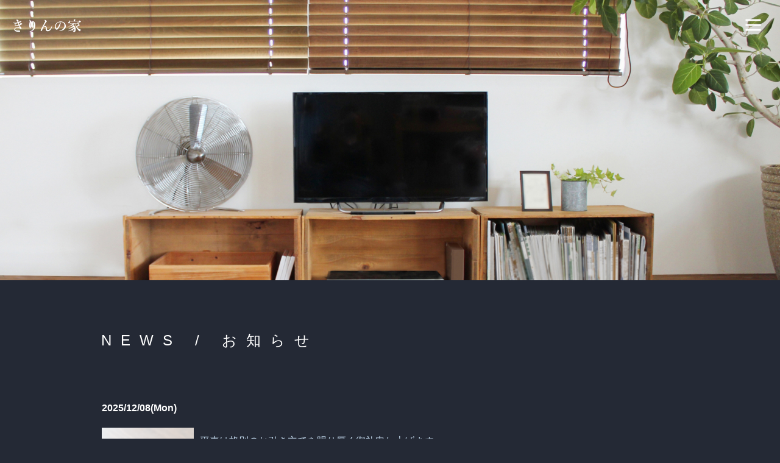

--- FILE ---
content_type: text/html; charset=UTF-8
request_url: https://kirin-ie.com/news/index.php?no=1705298625
body_size: 2810
content:
<!doctype html>
<html lang="ja"><!-- InstanceBegin template="/Templates/main.dwt.php" codeOutsideHTMLIsLocked="false" -->
<head>
<meta charset="utf-8" />
<meta name="viewport" content="width=device-width, initial-scale=1, shrink-to-fit=no">
<meta name="Keywords" content="江別,札幌,工務店,注文住宅,おしゃれ,リフォーム,新築" />
<meta name="Description" content="一生に一度の大切なあなたの家づくり。あなたのわがままたくさん聞かせてください。その想いを形にするために、全力で家づくりをお手伝いさせていただきます。" />
<!-- 常時非表示DW文字化け対策 -->

<meta http-equiv="Content-Type" content="text/html; charset=UTF-8" />

<!-- InstanceBeginEditable name="titletag" -->
<title>お知らせ｜｜きりんの家−江別の新築・注文住宅・リフォーム</title>
<!-- InstanceEndEditable -->
<!-- Bootstrap CSS -->
<link rel="stylesheet" href="../bootstrap-4.5.0-dist/css/bootstrap.min.css" />
<!-- ORIGINAL CSS -->
<link rel="stylesheet" href="../common/css/bootstrap_update.css" />
<link rel="stylesheet" href="../common/css/common.css">
<link rel="stylesheet" href="../common/css/common_sp.css" />
<link rel="stylesheet" href="../common/css/template.css" />
<link rel="stylesheet" href="../common/css/template_sp.css" />
<!-- InstanceBeginEditable name="head" -->
<!-- InstanceEndEditable -->
<!-- InstanceParam name="mojibake" type="boolean" value="true" -->
<!-- 背景画像入れ替え -->
<script src="https://ajax.googleapis.com/ajax/libs/jquery/3.0.0/jquery.min.js"></script>
<script src="../common/js/jquery.bgswitcher.js"></script>
<!-- InstanceBeginEditable name="myHead" -->
<style>
.temp_anime{
	background:url(../images/news/news_body_bg.jpg) #242935 center top no-repeat;
	width: 100%;
	height: 460px;
	background-size: cover;
}
@media (max-width:576px) {
	.temp_anime{
	height: 350px;
	}
}
</style>
<!-- InstanceEndEditable -->
</head>

<body id="pagetop">
<!-- 背景画像アニメーション -->
<ul class="temp_anime">
<li></li>
<li></li>
<li></li>
<li></li>
<li></li>
<li></li>
</ul>
<nav class="navbar navbar-dark fixed-top bootstrap_update_nav_bg">
	<!-- ロゴ画像 -->
	<a class="navbar-brand" href="https://kirin-ie.com"><img src="../images/template/logo.png" width="120" height="40" alt="きりんの家"></a>
	<button type="button" class="navbar-toggler" data-toggle="collapse" data-target="#navbarList" aria-controls="navbarList" aria-expanded="false" aria-label="ナビゲーションの切替">
	<span class="navbar-toggler-icon"></span>
	</button>
	
	<div class="collapse navbar-collapse" id="navbarList">
		<ul class="nav navbar-nav ml-auto bootstrap_update_hum">
		<li class="nav-item"><a class="nav-link" href="https://kirin-ie.com">HOME</a></li>
		<li class="nav-item"><a class="nav-link" href="https://kirin-ie.com/news/">お知らせ</a></li>
		<li class="nav-item"><a class="nav-link" href="https://kirin-ie.com/voice/">お客様の声</a></li>
		<li class="nav-item"><a class="nav-link" href="https://kirin-ie.com/works/">建築実績</a></li>
		<li class="nav-item"><a class="nav-link" href="https://kirin-ie.com/tomonokai/">きりん友の会</a></li>
		<li class="nav-item"><a class="nav-link" href="https://kirin-ie.com/iezukuri/">家づくりの準備・工程</a></li>
		<li class="nav-item"><a class="nav-link" href="https://kirin-ie.com/company/">会社概要</a></li>
		<li class="nav-item"><a class="nav-link" href="https://kirin-ie.com/recruit/">採用情報</a></li>
		<li class="nav-item"><a class="nav-link" href="https://kirin-ie.com/contact/">お問い合わせ</a></li>
		<li class="nav-item"><a class="nav-link" href="https://kirin-ie.com/pp/">プライバシーポリシー</a></li>
		</ul>
	</div>
</nav>

<div class="temp_main">
<!-- InstanceBeginEditable name="main" -->



<div class="container">
<h1 class="common_h1_title">NEWS / <br class="br-sp">お知らせ</h1>
<div style="margin-left:0px;">
<iframe id="news_frame" style="width:100%;" src="admin/index.php#1705298625" height="600" frameborder="0" title="別のページを埋め込んでいます">iframe未対応のブラウザの場合は、ここを<a href="admin/index.php" target="_blank">クリック</a>してください。</iframe>
</div>
</div>

<div class="container">
<div class="common_pagetop"><a href="#pagetop">PAGETOP+</a></div>
</div>
<!-- InstanceEndEditable -->

<div class="temp_banner">
<div class="container">
	<div class="row">
	<div class="col-sm-12">
			<div class="d-none d-md-block"><a href="https://lalala.kirin-ie.com/" target="_blank"><img class="img-fluid" src="../images/template/banner.jpg" alt="LaLaLa野幌寿 自宅でキャンプ、自然を満喫できる新コンセプト分譲地。"></a></div>
			<div class="d-md-none"><a href="https://lalala.kirin-ie.com/" target="_blank"><img class="img-fluid" src="../images/template/banner_sp.jpg" alt="LaLaLa野幌寿 自宅でキャンプ、自然を満喫できる新コンセプト分譲地。"></a></div>
	</div>
	</div>
</div>
</div>

<div class="temp_footer">
<div class="container">
	<div class="row">
		<div class="col-sm-6">
						
			<div class="temp_contact_link">
			<a href="https://kirin-ie.com/contact/"><div class="temp_contact common_hover">CONTACT<br>お問い合わせ</div></a>
			</div>
			
			<div class="temp_footer_name h4">きりんの家<br>
			<span class="h6">新築・注文住宅・リフォーム</span></div>
			<p class="h6">〒069-0812　江別市幸町27番地2<br>
			<span class="temp_tel"><a href="tel:011-383-4671"> TEL：011-383-4671</a></span></p>
		</div>
		
		<div class="col-sm-6"><iframe src="https://www.google.com/maps/embed?pb=!1m14!1m8!1m3!1d23306.279681362576!2d141.536583!3d43.098526!3m2!1i1024!2i768!4f13.1!3m3!1m2!1s0x0%3A0xefbe7f16a078d60c!2z44ix5LiN5YuV55Sj44K344On44OD44OX44GN44KK44KT!5e0!3m2!1sja!2sjp!4v1591257241783!5m2!1sja!2sjp" width="100%" height="360" frameborder="0" style="border:1px solid #242935;" allowfullscreen="" aria-hidden="false" tabindex="0"></iframe></div>
		</div>
</div>
</div>

<div class="temp_copyright">
<div class="container">
	<div class="row">
	<div class="col-sm-12">Copyright(C)2023 <br class="br-sp">株式会社 不動産ショップきりん 住宅事業部（きりんの家）<br class="br-sp">All Rights Reserved.</div>
	</div>
</div>
</div>

</div>
<!-- Bootstrap JS -->
<script src="https://code.jquery.com/jquery-3.5.1.slim.min.js"></script>
<script src="https://cdn.jsdelivr.net/npm/popper.js@1.16.0/dist/umd/popper.min.js"></script>
<script src="../bootstrap-4.5.0-dist/js/bootstrap.min.js"></script>
<!-- InstanceBeginEditable name="closeBody" --><!-- InstanceEndEditable -->
</body>

<!-- InstanceEnd --></html>


--- FILE ---
content_type: text/html; charset=EUC-JP
request_url: https://kirin-ie.com/news/admin/index.php
body_size: 3624
content:

<html>
<head>
<meta name="robots" content="noindex">
<meta http-equiv="content-type" content="text/html;charset=EUC-JP">
<title>管理ページ</title>

<style type="text/css">
<!--
body{
	color:#C9E0F4;
	font-size:1rem;
	line-height:2.8;
	margin:0px;
	padding:0px;
	font-family:"游ゴシック Medium",YuGothic,YuGothicM,"Hiragino Kaku Gothic ProN","Hiragino Kaku Gothic Pro",メイリオ,Meiryo,sans-serif;
	background-color: #242935;/*背景色 */
}
input, textarea {
  font-family: sans-serif;
  font-weight: normal;
}
td{
	font-size:1rem;
	line-height:2.8;
	font-family:"游ゴシック Medium",YuGothic,YuGothicM,"Hiragino Kaku Gothic ProN","Hiragino Kaku Gothic Pro",メイリオ,Meiryo,sans-serif;
}
a{
color: #3082D4;
  text-decoration: none;
}
a:hover,
a:focus {
  color: #111;
  text-decoration: underline;
}
a:hover img{
  opacity: 0.5;
  filter: alpha(opacity=50);
  -ms-filter: "alpha(opacity=50)";
}
a:hover div{
  opacity: 0.5;
  filter: alpha(opacity=50);
  -ms-filter: "alpha(opacity=50)";
}
img{
	margin:0px;
	margin-right:10px;
	padding:0px;
	border:0px;
}
a:link img{
	border:none;
}
a:link img,
a:visited img,
a:hover img{
	border:none;
}
.color_blue{color:#fff}
.color_orenge{font-weight:bold;}

@media (max-width:767px) {

body{
	font-size:0.9rem;
	line-height:2.5;
}

td{	
	font-size:0.9rem;
	line-height:2.5;
	
}

}

-->
</style>


</head>
<body>
<center>

<a name=1765176355></a>
<form action=/news/admin/index.php method=POST>
<input type=hidden name=action value=edit>
<input type=hidden name=e_code value=1765176355>
<input type=hidden name=sort_flag value=>
<input type=hidden name=pline value=>
<table border=0 cellspacing="0" cellpadding="0" width=100% style="border-bottom:dotted 1px #000000; padding-bottom:15px;">
<tr><td style="padding-top:5px;padding-bottom:5px;"> <span class="color_blue"><strong style="padding-right:10px;">2025/12/08(Mon)
</strong>
 <span class="color_orenge"><strong></strong></font>
</td></tr><tr><td style="padding-top:5px;">
<a href=img/1765176355.png TARGET=_blank><img src=img/1765176355.png WIDTH=150.52083333333 HEIGHT=200 ALIGN=LEFT ></a>平素は格別のお引き立てを賜り厚く御礼申し上げます。<br />さて誠に勝手ながら、<br />弊社では以下の期間中を冬季休業期間とさせていただきます。<br /><br />■休業期間　令和7年12月28日（日）～令和8年1月4日（日）<br />■業務開始　令和8年 1月 5日（月）　午前9時<br /><br />冬季休業期間中のお問合せにつきましては、<br />冬季休業期間後に順次回答させていただきます。<br />大変ご不便をおかけいたしますが、<br />何卒ご理解の程お願い申し上げます。</td></tr></table></form>
<a name=1756023916></a>
<form action=/news/admin/index.php method=POST>
<input type=hidden name=action value=edit>
<input type=hidden name=e_code value=1756023916>
<input type=hidden name=sort_flag value=>
<input type=hidden name=pline value=>
<table border=0 cellspacing="0" cellpadding="0" width=100% style="border-bottom:dotted 1px #000000; padding-bottom:15px;">
<tr><td style="padding-top:5px;padding-bottom:5px;"> <span class="color_blue"><strong style="padding-right:10px;">2025/08/24(Sun)
</strong>
 <span class="color_orenge"><strong>【M様邸】お引渡ししました！</strong></font>
</td></tr><tr><td style="padding-top:5px;">
<a href=img/1756023916.jpg TARGET=_blank><img src=img/1756023916.jpg WIDTH=150 HEIGHT=200 ALIGN=LEFT ></a>「LaLaLa野幌寿」分譲地にて建築中だったM様邸ですが<br />昨日、無事にお引渡しすることができました。<br /><br />2階リビングで、窓の外には緑が広がり<br />日常の疲れを癒してくれる素敵な空間となりました。<br /><br />M様、完成おめでとうございます！！<br />・<br />今後も公式Instagramでは<br />「きりんの家」の情報はもちろん<br />リフォーム、土地や中古戸建などなど<br />様々な情報を発信中します！<br />気になる方は、Instagramをチェックしてくださいね！<br /><br />引き続き、LaLaLa野幌寿モデルハウスの<br />ご見学についても受付中！<br />お問合せ方法は・・・<br />電話またはＨＰ内のお問合せフォーム、<br />InstagramのDMにてご連絡ください。<br /><br />HPはこちらから↓<br /><a href="https://kirin.cbiz.co.jp/" target="_blank">https://kirin.cbiz.co.jp/</a><br /><br />公式Instagram↓<br />@kirin_ebetsu</td></tr></table></form>
<a name=1754352460></a>
<form action=/news/admin/index.php method=POST>
<input type=hidden name=action value=edit>
<input type=hidden name=e_code value=1754352460>
<input type=hidden name=sort_flag value=>
<input type=hidden name=pline value=>
<table border=0 cellspacing="0" cellpadding="0" width=100% style="border-bottom:dotted 1px #000000; padding-bottom:15px;">
<tr><td style="padding-top:5px;padding-bottom:5px;"> <span class="color_blue"><strong style="padding-right:10px;">2025/08/05(Tue)
</strong>
 <span class="color_orenge"><strong>【重要】夏季休業のお知らせ</strong></font>
</td></tr><tr><td style="padding-top:5px;">
<a href=img/1754352460.jpg TARGET=_blank><img src=img/1754352460.jpg WIDTH=160.3125 HEIGHT=200 ALIGN=LEFT ></a>平素は格別のお引き立てを賜り厚く御礼申し上げます。<br />さて、誠に勝手ながら、弊社では以下の期間中を夏季休業期間とさせていただきます。<br /><br />■休業期間　令和7年8月13日（水）～令和7年8月16日（土）<br />■業務開始　令和7年8月17日（日）　午前9時<br /><br />夏季休業期間中のお問合せにつきましては、夏季休業期間後に順次回答させていただきます。<br />大変ご不便をおかけいたしますが、何卒ご理解の程お願い申し上げます。</td></tr></table></form>
<a name=1754096117></a>
<form action=/news/admin/index.php method=POST>
<input type=hidden name=action value=edit>
<input type=hidden name=e_code value=1754096117>
<input type=hidden name=sort_flag value=>
<input type=hidden name=pline value=>
<table border=0 cellspacing="0" cellpadding="0" width=100% style="border-bottom:dotted 1px #000000; padding-bottom:15px;">
<tr><td style="padding-top:5px;padding-bottom:5px;"> <span class="color_blue"><strong style="padding-right:10px;">2025/08/02(Sat)
</strong>
 <span class="color_orenge"><strong>【お知らせ】”きりん”のPR看板が増えました！</strong></font>
</td></tr><tr><td style="padding-top:5px;">
<a href=img/1754096117.jpg TARGET=_blank><img src=img/1754096117.jpg WIDTH=200 HEIGHT=150 ALIGN=LEFT ></a>今回は、JR森林公園駅内にきりんのPR看板を設置しました～&#10024;<br />北口の改札前に設置しておりますので、<br />ご利用機会がございましたら、探してみてくださいね。<br /><br />これで江別市内の4駅（豊幌駅を除く）と札幌市内1駅に設置が完了しました！<br />次はどこに出現するか・・・お楽しみに♪<br /><br />当社Instagram「@kirin_ebetsu」では<br />最新情報を公開中！<br />こちらもぜひ！チェックしてください！！</td></tr></table></form>
<a name=1754094524></a>
<form action=/news/admin/index.php method=POST>
<input type=hidden name=action value=edit>
<input type=hidden name=e_code value=1754094524>
<input type=hidden name=sort_flag value=>
<input type=hidden name=pline value=>
<table border=0 cellspacing="0" cellpadding="0" width=100% style="border-bottom:dotted 1px #000000; padding-bottom:15px;">
<tr><td style="padding-top:5px;padding-bottom:5px;"> <span class="color_blue"><strong style="padding-right:10px;">2025/08/02(Sat)
</strong>
 <span class="color_orenge"><strong>【お知らせ】8/9～8/11 完成見学会開催！</strong></font>
</td></tr><tr><td style="padding-top:5px;">
<a href=img/1754094524.jpg TARGET=_blank><img src=img/1754094524.jpg WIDTH=159.6875 HEIGHT=200 ALIGN=LEFT ></a>＼完成見学会開催！／<br />野幌寿分譲地 第1号邸の<br />完成見学会をオーナー様のご厚意で<br />開催できることになりました！<br />完成物件×モデルハウスの両方を見学できるのは<br />この3連休だけ！！この機会にぜひ、ご見学下さい。<br /><br />【開催日時】<br />8/9(土)&#12316;8/11(月・祝) 10:00&#12316;16:00<br />場所：江別市野幌寿町4-1<br />（4番通り側湯川公園近く）<br /><br />【見どころポイント】<br />・こだわりのインナーガレージ付き注文住宅<br />・薪ストーブ×土間のあるモデルハウスも同時見学可能<br />・施主様から絶大な信頼を得る設計士と直接相談できます！<br /><br />【ご来場特典】<br />・3WOODキャンプ薪１束　<br />( @3wood_firewood )<br />　　　　＆<br />・北海道産ななつぼし お米2kg <br />※数量限定・1家族1セットをプレゼント<br /><br />【こんな方におすすめ】<br />・お盆にちょっとお出かけしたい<br />・将来のために情報収集したい<br />・インナーガレージを建ててみたい<br />・設計士と直接話してみたい<br /><br />この機会にぜひ<br />自然豊かな札幌近郊で理想の住まいをご体感ください。<br />詳しくは、きりん公式Instagram<br />@kirin_ebetsuをご確認ください。</td></tr></table></form>
<a name=1752900481></a>
<form action=/news/admin/index.php method=POST>
<input type=hidden name=action value=edit>
<input type=hidden name=e_code value=1752900481>
<input type=hidden name=sort_flag value=>
<input type=hidden name=pline value=>
<table border=0 cellspacing="0" cellpadding="0" width=100% style="border-bottom:dotted 1px #000000; padding-bottom:15px;">
<tr><td style="padding-top:5px;padding-bottom:5px;"> <span class="color_blue"><strong style="padding-right:10px;">2025/07/19(Sat)
</strong>
 <span class="color_orenge"><strong>【M様邸】内装工事中！</strong></font>
</td></tr><tr><td style="padding-top:5px;">
<a href=img/1752900481.jpg TARGET=_blank><img src=img/1752900481.jpg WIDTH=150 HEIGHT=200 ALIGN=LEFT ></a>「LaLaLa野幌寿」分譲地にてM様邸の<br />新築工事が順調に進んでおります。<br /><br />今月末を予定しておりますが完成に向けて<br />順調に工事が進んでおります！<br />階段吹抜けには窓があり、裏の木々が見え<br />とても心地よさそうです。<br />完成を楽しみにお待ちください！！<br /><br />毎週末（土日）のモデルハウスオープン時にも<br />工事の様子をそっと見ることが出来ますので、<br />この機会にぜひ、完成したモデルハウスと一緒にご見学ください！<br /><br />公式Instagramでも随時、工事の様子を<br />発信中です！気になる方は、Instagramを<br />チェック！！<br /><br />LaLaLa野幌寿　-OPEN HOUSE-<br />お問合せ方法は・・・<br />電話またはＨＰ内のお問合せフォーム、<br />InstagramのDMにて受付中！！<br /><br />HPはこちらから↓<br /><a href="https://kirin.cbiz.co.jp/" target="_blank">https://kirin.cbiz.co.jp/</a><br /><br />公式Instagram↓<br />@kirin_ebetsu</td></tr></table></form>
<a name=1751775539></a>
<form action=/news/admin/index.php method=POST>
<input type=hidden name=action value=edit>
<input type=hidden name=e_code value=1751775539>
<input type=hidden name=sort_flag value=>
<input type=hidden name=pline value=>
<table border=0 cellspacing="0" cellpadding="0" width=100% style="border-bottom:dotted 1px #000000; padding-bottom:15px;">
<tr><td style="padding-top:5px;padding-bottom:5px;"> <span class="color_blue"><strong style="padding-right:10px;">2025/07/06(Sun)
</strong>
 <span class="color_orenge"><strong>【M様邸】外壁がお目見えしました！</strong></font>
</td></tr><tr><td style="padding-top:5px;">
<a href=img/1751775539.jpg TARGET=_blank><img src=img/1751775539.jpg WIDTH=200 HEIGHT=150 ALIGN=LEFT ></a>「LaLaLa野幌寿」分譲地にてM様邸の<br />新築工事が順調に進んでおります。<br />完成まで残り約1ヶ月程。<br />楽しみにお待ちください！！<br /><br />毎週末（土日）のモデルハウスオープン時にも<br />工事の様子をそっと見ることが出来ますので、<br />この機会にぜひ、完成したモデルハウスと一緒にご見学ください！<br /><br />公式Instagramでも随時、工事の様子を<br />発信中です！気になる方は、Instagramを<br />チェック！！<br /><br />LaLaLa野幌寿　-OPEN HOUSE-<br />お問合せ方法は・・・<br />電話またはＨＰ内のお問合せフォーム、<br />InstagramのDMにて受付中！！<br /><br />HPはこちらから↓<br /><a href="<a href="https://kirin.cbiz.co.jp/" target="_blank">https://kirin.cbiz.co.jp/</a>" target="_blank"><a href="https://kirin.cbiz.co.jp/" target="_blank">https://kirin.cbiz.co.jp/</a></a><br /><br />公式Instagram↓<br />@kirin_ebetsu</td></tr></table></form>
<a name=1751182904></a>
<form action=/news/admin/index.php method=POST>
<input type=hidden name=action value=edit>
<input type=hidden name=e_code value=1751182904>
<input type=hidden name=sort_flag value=>
<input type=hidden name=pline value=>
<table border=0 cellspacing="0" cellpadding="0" width=100% style="border-bottom:dotted 1px #000000; padding-bottom:15px;">
<tr><td style="padding-top:5px;padding-bottom:5px;"> <span class="color_blue"><strong style="padding-right:10px;">2025/06/29(Sun)
</strong>
 <span class="color_orenge"><strong>【M様邸】大工工事進んでます。</strong></font>
</td></tr><tr><td style="padding-top:5px;">
<a href=img/1751182904.jpg TARGET=_blank><img src=img/1751182904.jpg WIDTH=200 HEIGHT=150 ALIGN=LEFT ></a>「LaLaLa野幌寿」分譲地にてM様邸の<br />新築工事は大工工事が順調に進んでおります。<br /><br />毎週末（土日）のモデルハウスオープン時にも<br />工事の様子をそっと見ることが出来ますので、<br />この機会にぜひ、完成したモデルハウスと一緒にご見学ください！<br /><br />公式Instagramでも随時、工事の様子を<br />発信中です！気になる方は、Instagramを<br />チェック！！<br /><br />LaLaLa野幌寿　-OPEN HOUSE-<br />お問合せ方法は・・・<br />電話またはＨＰ内のお問合せフォーム、<br />InstagramのDMにて受付中！！<br /><br />HPはこちらから↓<br /><a href="https://kirin.cbiz.co.jp/" target="_blank">https://kirin.cbiz.co.jp/</a><br /><br />公式Instagram↓<br />@kirin_ebetsu</td></tr></table></form>

<P>
<TABLE BORDER="0" WIDTH="95%">
	<TR>
		<TD WIDTH="50%">

&nbsp;

		</TD>
		<TD WIDTH="50%"><P ALIGN="RIGHT">

<form method=Post action=/news/admin/index.php>
<input type=hidden name=pline value=8>
<input type=hidden name=sort_flag value=>
<input type=submit value=次のページ>
</form>

		</TD>
	</TR>
</TABLE>



</body>
</html>

--- FILE ---
content_type: text/css
request_url: https://kirin-ie.com/common/css/bootstrap_update.css
body_size: 1261
content:
@charset "UTF-8";


/*  ==============================

bootstrapの既存設定を上書き

============================== */
/*
今回は、sm指定なので768pxサイズまでは横並びでそれより小さくなったら縦に並べる

画面横幅が992px以上なら横は978pxに固定
基本的にこのサイズ以上にはならないので、このサイズを基準に画像を作る
12列に分けると、1列81.5px、横のpaddingが15なので、1列実質66.5px。
col-sm-4の場合の画像の大きさは266px、スマホでもきれいに見せる為に倍の532pxでつくる
col-sm-3の場合の430pxでつくる
col-sm-5の場合の332だから664でつくる
*/
.container{
	padding-top:15px;
	padding-bottom:15px;
}

/* 画面サイズが992px以上なら横幅を978pxにする */
@media (min-width: 992px) {
  .container {
    width: 978px;
	margin-left:auto;
	margin-right:auto;
  }
}

/* スマホ用（smの767px以下の画面サイズ）適用 */
@media (max-width:576px) {
.container{
	padding-top:0px;
	padding-bottom:0px;
}

}



/* ナビバー　*/
.navbar{
	border-radius:0px;/* ナビバーの角丸を四角にする　*/
	margin-bottom:0px;/* ナビバーの下のスペースを消す　*/
}
.navbar-dark .navbar-toggler {
    border-color: rgba(0,0,0,0);/* ハンバーガーメニューの枠線を消す　*/
}
.navbar-dark .navbar-toggler:focus{
  outline:none;/* ハンバーガーメニューの枠線を消す　*/
}
/* ハンバーガーメニュー太さ色を変える　*/
.navbar-dark .navbar-toggler-icon {
  background-image: url("data:image/svg+xml,%3csvg viewBox='0 0 30 30' xmlns='http://www.w3.org/2000/svg'%3e%3cpath stroke='rgba(255, 255, 255, 1)' stroke-width='3' stroke-linecap='square' stroke-miterlimit='10' d='M4 7h22M4 15h22M4 23h22'/%3e%3c/svg%3e");
}

.navbar-collapse ul.navbar-nav li.nav-item{
	line-height:2;/* ハンバーガーメニューの行間を狭くする　*/
	padding-right:10px;
}

/* ナビバーメニューリンク色の設定 */
.navbar-dark .navbar-collapse .nav-item a.nav-link{
	color: #fff;
}
.navbar-dark .navbar-collapse .nav-item:active .nav-link,
.navbar-dark .navbar-collapse .nav-item:focus .nav-link,
.navbar-dark .navbar-collapse .nav-item:hover .nav-link {
	color: #C9E0F4;
}


/*メニューのハンバーガーを押した時にメニューが右側に表示される*/
.bootstrap_update_hum li{
	text-align:right;
}
/*ナビバーの背景を濃いネイビーに*/
.bootstrap_update_nav_bg{
	/*background-color:#242935;*/
	/*background-color:rgba(36,41,53,0.6);*/
}






--- FILE ---
content_type: text/css
request_url: https://kirin-ie.com/common/css/common.css
body_size: 2953
content:
@charset "UTF-8";


/*  ==============================

reset

============================== */
html{
}
body, div, h1, h2, h3, h4, h5, h6, p, dl, dt, dd, ul, ol, li,
brockquote, pre, table, caption, th, td, address,
form, fieldset, legend, object {
  margin: 0;
  padding: 0;
}
h1, h2, h3, h4, h5, h6, pre, table, code, kbd, samp, acronym, input, textarea {
  font-size: 100%;
  font-weight:normal;
}
a, ins {
  text-decoration: none;
}
address, em, cite, dfn, var {
  font-style: normal;
}
input, textarea {
  font-family: sans-serif;
  font-weight: normal;
}
img {
  border: none;
}
a img {
  border: none;
}
table th,
table td{
	font-weight:normal;
	color:#C9E0F4;
}


/*  ==============================

����htmltag

============================== */
body{
	color:#C9E0F4;
	line-height:2.8;
	margin:0px;
	padding:0px;
	font-family:"���S�V�b�N Medium",YuGothic,YuGothicM,"Hiragino Kaku Gothic ProN","Hiragino Kaku Gothic Pro",���C���I,Meiryo,sans-serif;
	background-color: #242935;/*�w�i�F */
}

a{
color: #3082D4;
  text-decoration: none;
}
a:hover,
a:focus {
  color: #111;
  text-decoration: underline;
}
a:hover img{
  opacity: 0.5;
  filter: alpha(opacity=50);
  -ms-filter: "alpha(opacity=50)";
}
a:hover div{
  opacity: 0.5;
  filter: alpha(opacity=50);
  -ms-filter: "alpha(opacity=50)";
}
.align_right{
	text-align:right;
}
.align_center{
	text-align:center;
}
.align_left{
	text-align:left;
}
p{
	padding-bottom:30px;
}
h1,h2{
	line-height:2.8;
}
h1{
	color:#C9E0F4;
}
.common_h1_title{
	padding-top:50px;
	padding-bottom:50px;
	font-size:1.5rem;
	letter-spacing:15px;
	color:#FFF;
}
h2{
	font-size:140%;;
}
h3.iezukuri{
	font-size:100%;
	color:#FFF;
	font-weight:bold;
	padding-top:10px;
	padding-bottom:10px;
}
h3.iezukuri_koutei{
	font-size:100%;
	color:#FFF;
	font-weight:bold;
	padding-top:0px;
	padding-bottom:10px;
}


/*  ==============================

���ʑ���

============================== */
.color1{
	color: #FFF;
}
.color2{
	color: #E9BF2B;
}
.color3{
	color:#C9E0F4;
}
.font_gothic{
	font-family:"���S�V�b�N Medium",YuGothic,YuGothicM,"Hiragino Kaku Gothic ProN","Hiragino Kaku Gothic Pro",���C���I,Meiryo,sans-serif;

}
.font_mincyo{
	font-family: ������,"Yu Mincho",YuMincho,"Hiragino Mincho ProN","Hiragino Mincho Pro",HGS����E,���C���I,Meiryo,serif;
}
.font_italic{
	font-style:italic;
}
.font_small{
	font-size:80%;
}
.font_big{
	font-size:120%;
}
.font_bigbig{
	font-size:140%;
}
.marker{
	background: linear-gradient(transparent 70%, #FDE7A0 30%);
}
/*�p�\�R���ƃX�}�z�ŉ��s�ʒu�𒲐�*/
.br-pc { display:block; }
.br-sp { display:none; }


/*�摜*/
.common_img_width{
	max-width:300px;
	padding: 5px;
	border:1px solid #ccc;
	background-color:#E7E7E7;
}

/*div�ɑ΂��ă����N�ݒ莞�ɐF�𓧉߂���*/
.common_hover:hover {
    filter:alpha(opacity=70);/* IE 6,7*/
    -ms-filter: "alpha(opacity=70)";/* IE 8,9 */
    -moz-opacity:0.7;/* FF , Netscape */
    -khtml-opacity: 0.7;/* Safari 1.x */
    opacity:0.7;
    zoom:1;/*IE*/
}
.clearfix::after {
  content: "";
  display: block;
  clear: both;
}



/*  ==============================

���ʃ��C�A�E�g

============================== */
.common_pagetop{
	text-align:right;
	font-size:0.8rem;
	padding-top:20px;
	padding-bottom:20px;
}




/*  ==============================

���ʃA�j���[�V����

============================== */
/*�X�N���[�����ĉ��͈͂ɓ�������v�f��\������A�j���[�V�����yjQuery�z*/
.fadein {
  opacity : 0;
  transform : translate(0, 20px);
  transition : all 1s;
}
 
.fadein.active{
  opacity : 1;
  transform : translate(0, 0);
}





/*  ==============================

�ʃy�[�W���C�A�E�g

============================== */
.index_topmessage{
	color:#FFF;
	font-size:1.2rem;
	padding:350px 0 350px 100px;
	text-align:left;
}

.index_concept{
	padding-top:140px;
	background-color:rgba(36,41,53,0.6);
	padding-bottom:140px;
}
.index_concept_title{
	padding-bottom:50px;
	text-align:center;
}
.index_concept_border{
	background:url(../../images/common/bg_part_yellow.png) center repeat-y;
}
.index_concept .banner{
	padding-top:40px;
}

.index_message{
	padding-top:140px;
	background-color:rgba(36,41,53,0.6);
	padding-bottom:140px;
	text-align:center;
}
.index_message_title{
	padding-bottom:50px;
	text-align:center;
}
.index_message_title_border{
	padding-top:20px;
	border-top:1px solid #FFFF00;
}

.index_iezukuri_image{
	background:url(../../images/index/index_iezukuri_bg.jpg) center;
	width: 100%;
	height: 300px;
	background-size: cover;
}
.index_iezukuri{
	line-height:2;
}

.index_iezukuri_left{
	background-color:rgba(36,41,53,0.8);
	text-align:center;
	padding-top:20px;
	padding-bottom:20px;
}
.index_iezukuri_right{
	background-color:rgba(36,41,53,0.8);
	border-left:1px solid #fff;
	text-align:center;
	padding-top:20px;
	padding-bottom:20px;
}
.index_iezukuri a{
	color:#c9e0f4;
	text-decoration: none;
}
.index_iezukuri a:hover,
.index_iezukuri a:focus {
  text-decoration: none;
}

.index_news{
	padding-top:140px;
	background-color:rgba(201,224,244,0.8);/*#c9e0f4 rgba(201,224,244,0.8)*/
	color:#242935;
	padding-bottom:140px;
	text-align:left;
}
.index_news a{
	color:#242935;
	text-decoration: none;
}
.index_news a:hover,
.index_news a:focus {
	color:#242935;
  text-decoration:underline;
}

.index_news p{
	padding-bottom:20px;
}


.index_news_title{
	padding-bottom:50px;
	text-align:left;
	padding-bottom:20px;
	margin-bottom:40px;
}
.index_news_title_border{
	padding-bottom:20px;
	border-bottom:1px solid #FFFF00;
}

.index_search_image{
	background:url(../../images/index/index_search_bg.jpg) center;
	width: 100%;
	height: 300px;
	background-size: cover;
}
.index_search{
	height: 300px;
	text-align:center;
}
.index_search a{
	color:#c9e0f4;
	text-decoration: none;
}
.index_search a:hover,
.index_search a:focus {
  text-decoration: none;
}
.index_search_box{
	width:50%;
	margin-left:auto;
	margin-right:auto;
	padding-top:20px;
	padding-bottom:20px;
	background-color:rgba(36,41,53,0.8);
}

.index_fudousan{
	padding-top:40px;
	background-color:rgba(36,41,53,0.8);
	padding-bottom:20px;
	text-align:center;
}

.index_photo3 .col-4{ padding: 0;}

#news_frame{
	border:1px solid #242935;
}


.iezukuri_new_content{
	padding-bottom:100px;
}
.iezukuri_concept_img{
	padding-right:30px;
}
.iezukuri_melit{
	background-color:#48526B;
	padding:30px 10px 10px 30px;
	margin-bottom:100px;
}

h2.iezukuri{
	color:#FFF;
	letter-spacing:5px;
	margin:0px 0px 30px 0px;
	padding:0px 0px 20px 0px;
	text-align:right;
	border-bottom:1px solid #434B53;
	line-height:1em;
}
ol.iezukuri_list,
ol.iezukuri_list_row{
  counter-reset:number; /*���������Z�b�g*/
  list-style-type: none!important; /*��������U����*/
  padding:0.5em;
}
ol.iezukuri_list li,
ol.iezukuri_list_row li{
  position: relative;
  padding-left: 30px;
  line-height: 1.5em;
  padding: 1.5em 0.5em 1.5em 50px;
  line-height:2em;
}

ol.iezukuri_list li:before{
  /* �ȉ����������� */
  position: absolute;
  counter-increment: number;
  content: counter(number);
  /*�ȉ������̃f�U�C���ς���*/
  display:inline-block;
  background: #C9E0F4;
  color: #242935;
  font-family: 'Avenir','Arial Black','Arial',sans-serif;
  font-weight:bold;
  font-size: 15px;
  border-radius: 50%;
  left: 0;
  width: 25px;
  height: 25px;
  line-height: 25px;
  text-align: center;
  /*�ȉ� �㉺�����񂹂̂���*/
  top: 50%;
  -webkit-transform: translateY(-50%);
  transform: translateY(-50%);
}
ol.iezukuri_list_row li:before{
  /* �ȉ����������� */
  position: absolute;
  counter-increment: number;
  content: counter(number);
  /*�ȉ������̃f�U�C���ς���*/
  display:inline-block;
  background: #C9E0F4;
  color: #242935;
  font-family: 'Avenir','Arial Black','Arial',sans-serif;
  font-weight:bold;
  font-size: 15px;
  border-radius: 50%;
  left: 0;
  width: 25px;
  height: 25px;
  line-height: 25px;
  text-align: center;

}


.iezukuri_process{
	background:url(../../images/iezukuri/iezukuri_process.jpg) center;
	width: 100%;
	height: 300px;
	background-size: cover;
}

.voice_content{
	padding-bottom:150px;
}
.voice_content p{
	line-height:2em;
	padding-bottom:15px;
}
.voice_content_title{
	padding-top:30px;
	color: #fff;/*color: #E9BF2B;*/
	font-size:1rem;
	line-height:0.5em;
}
.voice_content_title_first{
	color: #fff;
	font-size:1rem;
	line-height:0.5em;
}
.voice_picture_left{
	padding-left:0px;
}
.voice_picture_right{
	padding-right:0px;
}

.works_content{
	padding-bottom:100px;
}
.works_content .col-sm-6{
	padding:0px;
}
.works_title{
	text-align:center;
	margin-bottom:30px;
}
.works_title_border{
	padding-top:20px;
	padding-bottom:10px;
	border-bottom:1px solid #FFFF00;
	text-align:center;
	
}

.company_table table.table th,
.company_table table.table td{
	padding:30px 30px 30px 0px;
	line-height:2em;
	border:none;
}
.company_table table.table th{
	font-weight:bold;
	color: #E9BF2B;
	white-space: nowrap;
}
.company_table table.table th p,
.company_table table.table td p{
	padding-bottom:15px;
}
.contact_error{
	padding:10px;
	margin-bottom:30px;
	background-color:#4D5873;
	font-weight:bold;
	line-height:2em;
}
.contact_message{
	padding-top:10px;
	padding:20px;
	padding-bottom:10px;
	background-color:#11141B;
	margin-top:40px;
	margin-bottom:40px;
}
.contact_message ul{
	padding-left:30px;
	padding-top:10px;
}
.contact_message ul li{
	padding-bottom:10px;
}
.contact_confirm{
	border:1px solid #CCC;
	padding:30px;
}
.contact_confirm p{
	padding-bottom:10px;
}
.contact_bt_color{
	background-color:#171A23;
	border-color:#4D5873;
}
.contact_bt_color{
	background-color:#171A23;
	border-color:#4D5873;
}
.contact_bt_color a:hover,
.contact_bt_color a:focus {
  background-color:#3082D4;
}


.control-label{
	color: #E9BF2B;
}

.recruit_table{
	margin-bottom:40px;
}
.recruit_table table.table th,
.recruit_table table.table td{
	padding:30px 30px 30px 0px;
	line-height:2em;
	border:none;
}
.recruit_table table.table th{
	font-weight:bold;
	color: #E9BF2B;
	white-space: nowrap;
}
.recruit_table table.table th p,
.recruit_table table.table td p{
	padding-bottom:15px;
}

.tomonokai_message_title{
	display:inline-block;
	padding-top:50px;
	margin-bottom:20px;
	text-align:left;
	color:#fff;
	font-size:1.3rem;
	border-bottom:1px solid #FFFF00;
}
.tomonoka_box{
	line-height:2em;
	text-align:center;
	border:1px solid #fff;
	width:50%;
	margin-left:auto;
	margin-right:auto;
	padding-top:20px;
	padding-bottom:20px;
	background-color:rgba(36,41,53,0.8);
}

.tomonoka_box a{
	color:#c9e0f4;
	text-decoration: none;
}
.tomonoka_box a:hover,
.tomonoka_box a:focus {
  text-decoration: none;
}

--- FILE ---
content_type: text/css
request_url: https://kirin-ie.com/common/css/common_sp.css
body_size: 793
content:
@charset "UTF-8";

@media (max-width:576px) {

/*  ==============================

共通htmltag767

============================== */
body{
	font-size:0.9rem;
	line-height:2.5;
}
h2{
	font-size:1.3em;
	line-height:2;
}
.common_h1_title{
	padding-top:30px;
	padding-bottom:30px;
	font-size:1.2rem;
	letter-spacing:5px;
	color:#FFF;
}

/*  ==============================

共通装飾

============================== */
/*パソコンとスマホで改行位置を調整*/
.br-pc { display:none; }
.br-sp { display:block; }

/*画像*/
.common_img_width{
	max-width:100%;
	padding: 5px;
	border:1px solid #ccc;
	background-color:#E7E7E7;
}



/*  ==============================

共通レイアウト

============================== */



/*  ==============================

個別ページレイアウト

============================== */
.index_topmessage{
	padding:250px 0 200px 40px;
	font-size:1rem;
}
.index_concept{
	padding-top:100px;
	padding-bottom:100px;
}
.index_concept_border{
	margin-left:15px;
	margin-right:15px;
	background:url(../../images/common/bg_part_yellow.png) center repeat-x;
}
.index_message{
	padding-top:100px;
	padding-bottom:100px;
	text-align:left;
}
.index_message_title_border{
	padding-top:10px;
	border-top:1px solid #FFFF00;
}
.index_iezukuri_image{
	height: 150px;
}
.index_iezukuri_left{
	background-color:rgba(36,41,53,0.8);
	text-align:center;
	padding-top:20px;
	padding-bottom:20px;
}
.index_iezukuri_right{
	background-color:rgba(36,41,53,0.8);
	border-left:0px solid #fff;
	border-top:1px solid #fff;
	text-align:center;
	padding-top:20px;
	padding-bottom:20px;
}

.iezukuri_concept_img{
	padding-right:0px;
	padding-bottom:15px;
	width:100%;
	height:auto;
}
.iezukuri_new_content{
	padding-bottom:30px;
}
h2.iezukuri{
	color:#FFF;
	letter-spacing:0px;
	margin:0px 0px 30px 0px;
	padding:0px 0px 20px 0px;
	text-align:right;
	border-bottom:1px solid #434B53;
	line-height:1em;
}



.company_table table.table th,
.company_table table.table td{
	padding:10px;
	line-height:1.5em;
}
.recruit_table table.table th,
.recruit_table table.table td{
	padding:10px;
	line-height:1.5em;
}

.voice_content{
	padding-bottom:50px;
}
.voice_content_title_first{
	padding-top:40px;
}
.voice_picture_left{
	padding-right:0px;
}
.voice_picture_right{
	padding-left:0px;
}

.tomonoka_box{
	width:70%;
}

}

--- FILE ---
content_type: text/css
request_url: https://kirin-ie.com/common/css/template.css
body_size: 422
content:
@charset "UTF-8";


/*  ==============================

テンプレート

============================== */
.temp_main{
	width:100%;
	height:auto;
}
.temp_banner{
	border-top:1px solid #434B53;
	padding-top:80px;
	padding-bottom:20px;
	background-color: #242935;/*背景色242935 */
}

.temp_footer{
	padding-top:50px;
	background-color: #242935;/*背景色242935 */
}
.temp_footer .container{
	padding-top:0px;
	padding-bottom:0px;
}
.temp_footer_name{
	padding-top:70px;
	padding-bottom:30px;
}
.temp_footer p{
	line-height:1.7;
}

.temp_tel a,
.temp_tel a:hover,
.temp_tel a:focus {
  color:#C9E0F4;
  text-decoration: none;
}

.temp_contact{
	background:url(../../images/common/plus_yellow_15px.png) no-repeat right;
	border-top:1px solid #C9E0F4;
	border-bottom:1px solid #C9E0F4;
	padding-top:15px;
	padding-bottom:15px;
	text-align:center;
	line-height:1.5;

}

.temp_contact_link a,
.temp_contact_link a:hover,
.temp_contact_link a:focus {
  color:#C9E0F4;
  text-decoration: none;
  
}
.temp_copyright{
	text-align:left;
	background-color: #242935;/*背景色 */
	padding-bottom:80px;
	margin-top:0px;
	font-size:0.8rem;
}
.temp_copyright .container{
	padding-top:0px;
	padding-bottom:0px;
}


/*  ==============================

共通アニメーション

============================== */


--- FILE ---
content_type: text/css
request_url: https://kirin-ie.com/common/css/template_sp.css
body_size: 117
content:
@charset "UTF-8";

/* スマホ用（smの767px以下の画面サイズ）適用 */
@media (max-width:576px) {
.temp_footer_menu{
	padding:10px;
}
.temp_tel_message{
	color:#FFF;
}
.temp_copyright{
	padding-bottom:20px;
}

}